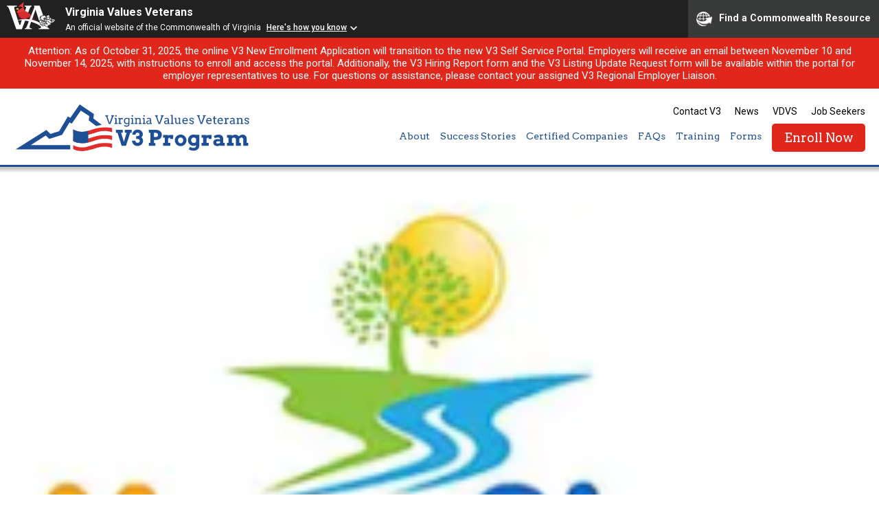

--- FILE ---
content_type: text/html; charset=UTF-8
request_url: https://dvsv3.com/certified-companies/moon-river-nursing-careers
body_size: 35180
content:
<!DOCTYPE html>
<!--[if lt IE 7]> <html class="no-js lt-ie9 lt-ie8 lt-ie7" lang="en"> <![endif]-->
<!--[if IE 7]> <html class="no-js lt-ie9 lt-ie8" lang="en"> <![endif]-->
<!--[if IE 8]> <html class="no-js lt-ie9" lang="en"> <![endif]-->
<!--[if IE 9]> <html class="no-js ie9" lang="en"> <![endif]-->
<!--[if !IE]><!--> <html class="no-js" lang="en"> <!--<![endif]-->
	
	<head>
		<meta charset="utf-8">
		<meta http-equiv="X-UA-Compatible" content="IE=edge,chrome=1">
		<title> &raquo; Moon River Nursing Careers</title>
		<meta name="viewport" content="width=device-width, initial-scale=1">
		<link rel="shortcut icon" href="https://dvsv3.com/wp-content/themes/dvs-v3/images/favicon.png" />
		<meta name='robots' content='max-image-preview:large' />
<link rel='dns-prefetch' href='//fonts.googleapis.com' />
<link rel="alternate" title="oEmbed (JSON)" type="application/json+oembed" href="https://dvsv3.com/wp-json/oembed/1.0/embed?url=https%3A%2F%2Fdvsv3.com%2Fcertified-companies%2Fmoon-river-nursing-careers" />
<link rel="alternate" title="oEmbed (XML)" type="text/xml+oembed" href="https://dvsv3.com/wp-json/oembed/1.0/embed?url=https%3A%2F%2Fdvsv3.com%2Fcertified-companies%2Fmoon-river-nursing-careers&#038;format=xml" />
		
	<style id='wp-img-auto-sizes-contain-inline-css' type='text/css'>
img:is([sizes=auto i],[sizes^="auto," i]){contain-intrinsic-size:3000px 1500px}
/*# sourceURL=wp-img-auto-sizes-contain-inline-css */
</style>
<style id='wp-emoji-styles-inline-css' type='text/css'>

	img.wp-smiley, img.emoji {
		display: inline !important;
		border: none !important;
		box-shadow: none !important;
		height: 1em !important;
		width: 1em !important;
		margin: 0 0.07em !important;
		vertical-align: -0.1em !important;
		background: none !important;
		padding: 0 !important;
	}
/*# sourceURL=wp-emoji-styles-inline-css */
</style>
<style id='wp-block-library-inline-css' type='text/css'>
:root{--wp-block-synced-color:#7a00df;--wp-block-synced-color--rgb:122,0,223;--wp-bound-block-color:var(--wp-block-synced-color);--wp-editor-canvas-background:#ddd;--wp-admin-theme-color:#007cba;--wp-admin-theme-color--rgb:0,124,186;--wp-admin-theme-color-darker-10:#006ba1;--wp-admin-theme-color-darker-10--rgb:0,107,160.5;--wp-admin-theme-color-darker-20:#005a87;--wp-admin-theme-color-darker-20--rgb:0,90,135;--wp-admin-border-width-focus:2px}@media (min-resolution:192dpi){:root{--wp-admin-border-width-focus:1.5px}}.wp-element-button{cursor:pointer}:root .has-very-light-gray-background-color{background-color:#eee}:root .has-very-dark-gray-background-color{background-color:#313131}:root .has-very-light-gray-color{color:#eee}:root .has-very-dark-gray-color{color:#313131}:root .has-vivid-green-cyan-to-vivid-cyan-blue-gradient-background{background:linear-gradient(135deg,#00d084,#0693e3)}:root .has-purple-crush-gradient-background{background:linear-gradient(135deg,#34e2e4,#4721fb 50%,#ab1dfe)}:root .has-hazy-dawn-gradient-background{background:linear-gradient(135deg,#faaca8,#dad0ec)}:root .has-subdued-olive-gradient-background{background:linear-gradient(135deg,#fafae1,#67a671)}:root .has-atomic-cream-gradient-background{background:linear-gradient(135deg,#fdd79a,#004a59)}:root .has-nightshade-gradient-background{background:linear-gradient(135deg,#330968,#31cdcf)}:root .has-midnight-gradient-background{background:linear-gradient(135deg,#020381,#2874fc)}:root{--wp--preset--font-size--normal:16px;--wp--preset--font-size--huge:42px}.has-regular-font-size{font-size:1em}.has-larger-font-size{font-size:2.625em}.has-normal-font-size{font-size:var(--wp--preset--font-size--normal)}.has-huge-font-size{font-size:var(--wp--preset--font-size--huge)}.has-text-align-center{text-align:center}.has-text-align-left{text-align:left}.has-text-align-right{text-align:right}.has-fit-text{white-space:nowrap!important}#end-resizable-editor-section{display:none}.aligncenter{clear:both}.items-justified-left{justify-content:flex-start}.items-justified-center{justify-content:center}.items-justified-right{justify-content:flex-end}.items-justified-space-between{justify-content:space-between}.screen-reader-text{border:0;clip-path:inset(50%);height:1px;margin:-1px;overflow:hidden;padding:0;position:absolute;width:1px;word-wrap:normal!important}.screen-reader-text:focus{background-color:#ddd;clip-path:none;color:#444;display:block;font-size:1em;height:auto;left:5px;line-height:normal;padding:15px 23px 14px;text-decoration:none;top:5px;width:auto;z-index:100000}html :where(.has-border-color){border-style:solid}html :where([style*=border-top-color]){border-top-style:solid}html :where([style*=border-right-color]){border-right-style:solid}html :where([style*=border-bottom-color]){border-bottom-style:solid}html :where([style*=border-left-color]){border-left-style:solid}html :where([style*=border-width]){border-style:solid}html :where([style*=border-top-width]){border-top-style:solid}html :where([style*=border-right-width]){border-right-style:solid}html :where([style*=border-bottom-width]){border-bottom-style:solid}html :where([style*=border-left-width]){border-left-style:solid}html :where(img[class*=wp-image-]){height:auto;max-width:100%}:where(figure){margin:0 0 1em}html :where(.is-position-sticky){--wp-admin--admin-bar--position-offset:var(--wp-admin--admin-bar--height,0px)}@media screen and (max-width:600px){html :where(.is-position-sticky){--wp-admin--admin-bar--position-offset:0px}}

/*# sourceURL=wp-block-library-inline-css */
</style><style id='global-styles-inline-css' type='text/css'>
:root{--wp--preset--aspect-ratio--square: 1;--wp--preset--aspect-ratio--4-3: 4/3;--wp--preset--aspect-ratio--3-4: 3/4;--wp--preset--aspect-ratio--3-2: 3/2;--wp--preset--aspect-ratio--2-3: 2/3;--wp--preset--aspect-ratio--16-9: 16/9;--wp--preset--aspect-ratio--9-16: 9/16;--wp--preset--color--black: #000000;--wp--preset--color--cyan-bluish-gray: #abb8c3;--wp--preset--color--white: #ffffff;--wp--preset--color--pale-pink: #f78da7;--wp--preset--color--vivid-red: #cf2e2e;--wp--preset--color--luminous-vivid-orange: #ff6900;--wp--preset--color--luminous-vivid-amber: #fcb900;--wp--preset--color--light-green-cyan: #7bdcb5;--wp--preset--color--vivid-green-cyan: #00d084;--wp--preset--color--pale-cyan-blue: #8ed1fc;--wp--preset--color--vivid-cyan-blue: #0693e3;--wp--preset--color--vivid-purple: #9b51e0;--wp--preset--gradient--vivid-cyan-blue-to-vivid-purple: linear-gradient(135deg,rgb(6,147,227) 0%,rgb(155,81,224) 100%);--wp--preset--gradient--light-green-cyan-to-vivid-green-cyan: linear-gradient(135deg,rgb(122,220,180) 0%,rgb(0,208,130) 100%);--wp--preset--gradient--luminous-vivid-amber-to-luminous-vivid-orange: linear-gradient(135deg,rgb(252,185,0) 0%,rgb(255,105,0) 100%);--wp--preset--gradient--luminous-vivid-orange-to-vivid-red: linear-gradient(135deg,rgb(255,105,0) 0%,rgb(207,46,46) 100%);--wp--preset--gradient--very-light-gray-to-cyan-bluish-gray: linear-gradient(135deg,rgb(238,238,238) 0%,rgb(169,184,195) 100%);--wp--preset--gradient--cool-to-warm-spectrum: linear-gradient(135deg,rgb(74,234,220) 0%,rgb(151,120,209) 20%,rgb(207,42,186) 40%,rgb(238,44,130) 60%,rgb(251,105,98) 80%,rgb(254,248,76) 100%);--wp--preset--gradient--blush-light-purple: linear-gradient(135deg,rgb(255,206,236) 0%,rgb(152,150,240) 100%);--wp--preset--gradient--blush-bordeaux: linear-gradient(135deg,rgb(254,205,165) 0%,rgb(254,45,45) 50%,rgb(107,0,62) 100%);--wp--preset--gradient--luminous-dusk: linear-gradient(135deg,rgb(255,203,112) 0%,rgb(199,81,192) 50%,rgb(65,88,208) 100%);--wp--preset--gradient--pale-ocean: linear-gradient(135deg,rgb(255,245,203) 0%,rgb(182,227,212) 50%,rgb(51,167,181) 100%);--wp--preset--gradient--electric-grass: linear-gradient(135deg,rgb(202,248,128) 0%,rgb(113,206,126) 100%);--wp--preset--gradient--midnight: linear-gradient(135deg,rgb(2,3,129) 0%,rgb(40,116,252) 100%);--wp--preset--font-size--small: 13px;--wp--preset--font-size--medium: 20px;--wp--preset--font-size--large: 36px;--wp--preset--font-size--x-large: 42px;--wp--preset--spacing--20: 0.44rem;--wp--preset--spacing--30: 0.67rem;--wp--preset--spacing--40: 1rem;--wp--preset--spacing--50: 1.5rem;--wp--preset--spacing--60: 2.25rem;--wp--preset--spacing--70: 3.38rem;--wp--preset--spacing--80: 5.06rem;--wp--preset--shadow--natural: 6px 6px 9px rgba(0, 0, 0, 0.2);--wp--preset--shadow--deep: 12px 12px 50px rgba(0, 0, 0, 0.4);--wp--preset--shadow--sharp: 6px 6px 0px rgba(0, 0, 0, 0.2);--wp--preset--shadow--outlined: 6px 6px 0px -3px rgb(255, 255, 255), 6px 6px rgb(0, 0, 0);--wp--preset--shadow--crisp: 6px 6px 0px rgb(0, 0, 0);}:where(.is-layout-flex){gap: 0.5em;}:where(.is-layout-grid){gap: 0.5em;}body .is-layout-flex{display: flex;}.is-layout-flex{flex-wrap: wrap;align-items: center;}.is-layout-flex > :is(*, div){margin: 0;}body .is-layout-grid{display: grid;}.is-layout-grid > :is(*, div){margin: 0;}:where(.wp-block-columns.is-layout-flex){gap: 2em;}:where(.wp-block-columns.is-layout-grid){gap: 2em;}:where(.wp-block-post-template.is-layout-flex){gap: 1.25em;}:where(.wp-block-post-template.is-layout-grid){gap: 1.25em;}.has-black-color{color: var(--wp--preset--color--black) !important;}.has-cyan-bluish-gray-color{color: var(--wp--preset--color--cyan-bluish-gray) !important;}.has-white-color{color: var(--wp--preset--color--white) !important;}.has-pale-pink-color{color: var(--wp--preset--color--pale-pink) !important;}.has-vivid-red-color{color: var(--wp--preset--color--vivid-red) !important;}.has-luminous-vivid-orange-color{color: var(--wp--preset--color--luminous-vivid-orange) !important;}.has-luminous-vivid-amber-color{color: var(--wp--preset--color--luminous-vivid-amber) !important;}.has-light-green-cyan-color{color: var(--wp--preset--color--light-green-cyan) !important;}.has-vivid-green-cyan-color{color: var(--wp--preset--color--vivid-green-cyan) !important;}.has-pale-cyan-blue-color{color: var(--wp--preset--color--pale-cyan-blue) !important;}.has-vivid-cyan-blue-color{color: var(--wp--preset--color--vivid-cyan-blue) !important;}.has-vivid-purple-color{color: var(--wp--preset--color--vivid-purple) !important;}.has-black-background-color{background-color: var(--wp--preset--color--black) !important;}.has-cyan-bluish-gray-background-color{background-color: var(--wp--preset--color--cyan-bluish-gray) !important;}.has-white-background-color{background-color: var(--wp--preset--color--white) !important;}.has-pale-pink-background-color{background-color: var(--wp--preset--color--pale-pink) !important;}.has-vivid-red-background-color{background-color: var(--wp--preset--color--vivid-red) !important;}.has-luminous-vivid-orange-background-color{background-color: var(--wp--preset--color--luminous-vivid-orange) !important;}.has-luminous-vivid-amber-background-color{background-color: var(--wp--preset--color--luminous-vivid-amber) !important;}.has-light-green-cyan-background-color{background-color: var(--wp--preset--color--light-green-cyan) !important;}.has-vivid-green-cyan-background-color{background-color: var(--wp--preset--color--vivid-green-cyan) !important;}.has-pale-cyan-blue-background-color{background-color: var(--wp--preset--color--pale-cyan-blue) !important;}.has-vivid-cyan-blue-background-color{background-color: var(--wp--preset--color--vivid-cyan-blue) !important;}.has-vivid-purple-background-color{background-color: var(--wp--preset--color--vivid-purple) !important;}.has-black-border-color{border-color: var(--wp--preset--color--black) !important;}.has-cyan-bluish-gray-border-color{border-color: var(--wp--preset--color--cyan-bluish-gray) !important;}.has-white-border-color{border-color: var(--wp--preset--color--white) !important;}.has-pale-pink-border-color{border-color: var(--wp--preset--color--pale-pink) !important;}.has-vivid-red-border-color{border-color: var(--wp--preset--color--vivid-red) !important;}.has-luminous-vivid-orange-border-color{border-color: var(--wp--preset--color--luminous-vivid-orange) !important;}.has-luminous-vivid-amber-border-color{border-color: var(--wp--preset--color--luminous-vivid-amber) !important;}.has-light-green-cyan-border-color{border-color: var(--wp--preset--color--light-green-cyan) !important;}.has-vivid-green-cyan-border-color{border-color: var(--wp--preset--color--vivid-green-cyan) !important;}.has-pale-cyan-blue-border-color{border-color: var(--wp--preset--color--pale-cyan-blue) !important;}.has-vivid-cyan-blue-border-color{border-color: var(--wp--preset--color--vivid-cyan-blue) !important;}.has-vivid-purple-border-color{border-color: var(--wp--preset--color--vivid-purple) !important;}.has-vivid-cyan-blue-to-vivid-purple-gradient-background{background: var(--wp--preset--gradient--vivid-cyan-blue-to-vivid-purple) !important;}.has-light-green-cyan-to-vivid-green-cyan-gradient-background{background: var(--wp--preset--gradient--light-green-cyan-to-vivid-green-cyan) !important;}.has-luminous-vivid-amber-to-luminous-vivid-orange-gradient-background{background: var(--wp--preset--gradient--luminous-vivid-amber-to-luminous-vivid-orange) !important;}.has-luminous-vivid-orange-to-vivid-red-gradient-background{background: var(--wp--preset--gradient--luminous-vivid-orange-to-vivid-red) !important;}.has-very-light-gray-to-cyan-bluish-gray-gradient-background{background: var(--wp--preset--gradient--very-light-gray-to-cyan-bluish-gray) !important;}.has-cool-to-warm-spectrum-gradient-background{background: var(--wp--preset--gradient--cool-to-warm-spectrum) !important;}.has-blush-light-purple-gradient-background{background: var(--wp--preset--gradient--blush-light-purple) !important;}.has-blush-bordeaux-gradient-background{background: var(--wp--preset--gradient--blush-bordeaux) !important;}.has-luminous-dusk-gradient-background{background: var(--wp--preset--gradient--luminous-dusk) !important;}.has-pale-ocean-gradient-background{background: var(--wp--preset--gradient--pale-ocean) !important;}.has-electric-grass-gradient-background{background: var(--wp--preset--gradient--electric-grass) !important;}.has-midnight-gradient-background{background: var(--wp--preset--gradient--midnight) !important;}.has-small-font-size{font-size: var(--wp--preset--font-size--small) !important;}.has-medium-font-size{font-size: var(--wp--preset--font-size--medium) !important;}.has-large-font-size{font-size: var(--wp--preset--font-size--large) !important;}.has-x-large-font-size{font-size: var(--wp--preset--font-size--x-large) !important;}
/*# sourceURL=global-styles-inline-css */
</style>

<style id='classic-theme-styles-inline-css' type='text/css'>
/*! This file is auto-generated */
.wp-block-button__link{color:#fff;background-color:#32373c;border-radius:9999px;box-shadow:none;text-decoration:none;padding:calc(.667em + 2px) calc(1.333em + 2px);font-size:1.125em}.wp-block-file__button{background:#32373c;color:#fff;text-decoration:none}
/*# sourceURL=/wp-includes/css/classic-themes.min.css */
</style>
<link rel='stylesheet' id='Fancybox CSS-css' href='https://dvsv3.com/wp-content/themes/dvs-v3/css/jquery.fancybox.css?ver=6.9' type='text/css' media='all' />
<link rel='stylesheet' id='DVSV3 Icons-css' href='https://dvsv3.com/wp-content/themes/dvs-v3/css/dvsv3-icons.css?ver=6.9' type='text/css' media='all' />
<link rel='stylesheet' id='Google Fonts-css' href='https://fonts.googleapis.com/css?family=Arvo%3A400%2C700%7CRoboto%3A400%2C500%2C700&#038;ver=6.9' type='text/css' media='all' />
<link rel='stylesheet' id='DVSV3 CSS-css' href='https://dvsv3.com/wp-content/themes/dvs-v3/style.css?ver=6.9' type='text/css' media='all' />
<link rel='stylesheet' id='wp-paginate-css' href='https://dvsv3.com/wp-content/plugins/wp-paginate/css/wp-paginate.css?ver=2.2.4' type='text/css' media='screen' />
<script type="text/javascript" src="https://dvsv3.com/wp-includes/js/jquery/jquery.min.js?ver=3.7.1" id="jquery-core-js"></script>
<script type="text/javascript" src="https://dvsv3.com/wp-includes/js/jquery/jquery-migrate.min.js?ver=3.4.1" id="jquery-migrate-js"></script>
<script type="text/javascript" src="https://dvsv3.com/wp-content/themes/dvs-v3/js/libs/modernizr-custom.js?ver=3.6.0" id="Modernizr-js"></script>
<script type="text/javascript" src="https://dvsv3.com/wp-content/themes/dvs-v3/js/jquery.fancybox.js?ver=3.3.5" id="Fancybox-js"></script>
<script type="text/javascript" src="https://dvsv3.com/wp-content/themes/dvs-v3/js/scrollimate.js?ver=0.1.2" id="Scrollimate-js"></script>
<script type="text/javascript" src="https://dvsv3.com/wp-content/themes/dvs-v3/js/jquery.matchHeight.js?ver=1.0" id="MatchHeight-js"></script>
<script type="text/javascript" src="https://dvsv3.com/wp-content/themes/dvs-v3/js/script.js?ver=1.0" id="Scripts-js"></script>
<link rel="https://api.w.org/" href="https://dvsv3.com/wp-json/" /><link rel="EditURI" type="application/rsd+xml" title="RSD" href="https://dvsv3.com/xmlrpc.php?rsd" />
<meta name="generator" content="WordPress 6.9" />
<link rel="canonical" href="https://dvsv3.com/certified-companies/moon-river-nursing-careers" />
<link rel='shortlink' href='https://dvsv3.com/?p=19946' />
		<script src="https://www.developer.virginia.gov/media/developer/resources/branding-bar/brandingbar.php" data-item="va_aabrandingbar" aaname="Virginia Values Veterans"aatheme="aatheme-black" defer="" ></script>
	</head>
	
		
	<body id="moon-river-nursing-careers" class="wp-singular dvsv3_companies-template-default single single-dvsv3_companies postid-19946 wp-theme-dvs-v3">
	<div id="commonBanner">
	        <a class="screenReaderOnly" title="Skip to Content" href="#skipPoint">Skip to Content</a>
	</div>

					<div class="alert">
									<p>Attention: As of October 31, 2025, the online V3 New Enrollment Application will transition to the new V3 Self Service Portal. Employers will receive an email between November 10 and November 14, 2025, with instructions to enroll and access the portal. Additionally, the V3 Hiring Report form and the V3 Listing Update Request form will be available within the portal for employer representatives to use. For questions or assistance, please contact your assigned V3 Regional Employer Liaison.</p>
							</div>
		
		<header id="site-header" class="row full">
			
			<div class="row">
				<a href="https://dvsv3.com" id="logo">DVS V3 Logo</a>
				<div id="nav-container">
					<div id="nav-trigger">
						<div id="hamburger-top"></div>
						<div id="hamburger-mid"></div>
						<div id="hamburger-btm"></div>
					</div><!-- #nav-trigger -->
					
					<nav id="global-nav">
						<ul>
							<li id="menu-item-11" class="menu-item menu-item-type-post_type menu-item-object-page menu-item-11"><a href="https://dvsv3.com/contact-v3">Contact V3</a></li>
<li id="menu-item-2124" class="menu-item menu-item-type-custom menu-item-object-custom menu-item-2124"><a href="https://dvsv3.com/news">News</a></li>
<li id="menu-item-12" class="menu-item menu-item-type-custom menu-item-object-custom menu-item-12"><a target="_blank" href="https://www.dvs.virginia.gov/">VDVS</a></li>
<li id="menu-item-13" class="menu-item menu-item-type-custom menu-item-object-custom menu-item-13"><a target="_blank" href="https://www.dvs.virginia.gov/employment-transition/virginia-values-veterans-v3-program/virginia-values-veterans-v3-transition-services">Job Seekers</a></li>
						</ul>
					</nav><!-- #global-nav -->
					
					<nav id="main-nav">
						<ul>
							<li id="menu-item-37" class="menu-item menu-item-type-post_type menu-item-object-page menu-item-has-children menu-item-37"><a href="https://dvsv3.com/about">About</a>
<ul class="sub-menu">
	<li id="menu-item-41" class="menu-item menu-item-type-post_type menu-item-object-page menu-item-41"><a href="https://dvsv3.com/about">About The Program</a></li>
	<li id="menu-item-64" class="menu-item menu-item-type-post_type menu-item-object-page menu-item-64"><a href="https://dvsv3.com/about/certification-process">Certification Process</a></li>
	<li id="menu-item-39" class="menu-item menu-item-type-post_type menu-item-object-page menu-item-39"><a href="https://dvsv3.com/about/v3-employment-grant">V3 Retention Grant</a></li>
	<li id="menu-item-19564" class="menu-item menu-item-type-post_type menu-item-object-page menu-item-19564"><a href="https://dvsv3.com/hiring-virginias-veterans-reservist-and-active-duty-service-members">Hiring Virginia’s Veterans, Reservist and Active Duty Service Members</a></li>
	<li id="menu-item-13454" class="menu-item menu-item-type-post_type menu-item-object-page menu-item-13454"><a href="https://dvsv3.com/hiring-virginias-women-veterans">Hiring Virginia’s Women Veterans</a></li>
	<li id="menu-item-19541" class="menu-item menu-item-type-post_type menu-item-object-page menu-item-19541"><a href="https://dvsv3.com/hiring-virginias-military-spouses-and-dependents">Hiring Virginia’s Military Spouses and Dependents</a></li>
	<li id="menu-item-38" class="menu-item menu-item-type-post_type menu-item-object-page menu-item-38"><a href="https://dvsv3.com/about/v3-team">V3 Team</a></li>
</ul>
</li>
<li id="menu-item-42" class="menu-item menu-item-type-post_type menu-item-object-page menu-item-has-children menu-item-42"><a href="https://dvsv3.com/success-stories">Success Stories</a>
<ul class="sub-menu">
	<li id="menu-item-44" class="menu-item menu-item-type-post_type menu-item-object-page menu-item-44"><a href="https://dvsv3.com/success-stories">Success Stories</a></li>
	<li id="menu-item-1950" class="menu-item menu-item-type-post_type menu-item-object-dvsv3_forms menu-item-1950"><a href="https://dvsv3.com/v3-forms/v3-company-success-story">Submit Your Success Story</a></li>
	<li id="menu-item-19571" class="menu-item menu-item-type-post_type menu-item-object-page menu-item-19571"><a href="https://dvsv3.com/edvs-newsletter">V3 Employer eDVS Newsletter</a></li>
	<li id="menu-item-19601" class="menu-item menu-item-type-post_type menu-item-object-page menu-item-19601"><a href="https://dvsv3.com/v3-employer-highlight">V3 Employer Highlight &#8211; Social Media</a></li>
	<li id="menu-item-19602" class="menu-item menu-item-type-post_type menu-item-object-page menu-item-19602"><a href="https://dvsv3.com/v3-transition-connection">V3 Employer Highlight &#8211; Newsletter</a></li>
</ul>
</li>
<li id="menu-item-45" class="menu-item menu-item-type-post_type menu-item-object-page menu-item-has-children menu-item-45"><a href="https://dvsv3.com/certified-companies">Certified Companies</a>
<ul class="sub-menu">
	<li id="menu-item-47" class="menu-item menu-item-type-post_type menu-item-object-page menu-item-47"><a href="https://dvsv3.com/certified-companies">Listings</a></li>
	<li id="menu-item-1965" class="menu-item menu-item-type-post_type menu-item-object-dvsv3_forms menu-item-1965"><a href="https://dvsv3.com/v3-forms/update-poc">POC Update Request</a></li>
</ul>
</li>
<li id="menu-item-49" class="menu-item menu-item-type-post_type menu-item-object-page menu-item-49"><a href="https://dvsv3.com/faqs">FAQs</a></li>
<li id="menu-item-48" class="menu-item menu-item-type-post_type menu-item-object-page menu-item-48"><a href="https://dvsv3.com/training">Training</a></li>
<li id="menu-item-50" class="menu-item menu-item-type-post_type_archive menu-item-object-dvsv3_forms menu-item-has-children menu-item-50"><a href="https://dvsv3.com/v3-forms">Forms</a>
<ul class="sub-menu">
	<li id="menu-item-1961" class="menu-item menu-item-type-post_type menu-item-object-dvsv3_forms menu-item-1961"><a href="https://dvsv3.com/v3-forms/v3-grant-application">V3 Employment Grant</a></li>
	<li id="menu-item-10114" class="menu-item menu-item-type-post_type menu-item-object-page menu-item-10114"><a href="https://dvsv3.com/transition-connection-job-sharing-form">Transition Connection Job Sharing Form</a></li>
	<li id="menu-item-1977" class="menu-item menu-item-type-post_type menu-item-object-dvsv3_forms menu-item-1977"><a href="https://dvsv3.com/v3-forms/v3-company-success-story">V3 Company Success Story</a></li>
</ul>
</li>
<li id="menu-item-28015" class="btn red menu-item menu-item-type-custom menu-item-object-custom menu-item-28015"><a href="https://v3.dvs.virginia.gov/user/enrollment">Enroll Now</a></li>
						</ul>
					</nav><!-- #main-nav -->
				</div>
			</div><!-- .row -->
		</header><!-- #site-header -->
		<div id="header-dummy"></div>
		<nav id="mobile-nav">
			<ul>
				<li class="menu-item menu-item-type-post_type menu-item-object-page menu-item-has-children menu-item-37"><a href="https://dvsv3.com/about">About</a>
<ul class="sub-menu">
	<li class="menu-item menu-item-type-post_type menu-item-object-page menu-item-41"><a href="https://dvsv3.com/about">About The Program</a></li>
	<li class="menu-item menu-item-type-post_type menu-item-object-page menu-item-64"><a href="https://dvsv3.com/about/certification-process">Certification Process</a></li>
	<li class="menu-item menu-item-type-post_type menu-item-object-page menu-item-39"><a href="https://dvsv3.com/about/v3-employment-grant">V3 Retention Grant</a></li>
	<li class="menu-item menu-item-type-post_type menu-item-object-page menu-item-19564"><a href="https://dvsv3.com/hiring-virginias-veterans-reservist-and-active-duty-service-members">Hiring Virginia’s Veterans, Reservist and Active Duty Service Members</a></li>
	<li class="menu-item menu-item-type-post_type menu-item-object-page menu-item-13454"><a href="https://dvsv3.com/hiring-virginias-women-veterans">Hiring Virginia’s Women Veterans</a></li>
	<li class="menu-item menu-item-type-post_type menu-item-object-page menu-item-19541"><a href="https://dvsv3.com/hiring-virginias-military-spouses-and-dependents">Hiring Virginia’s Military Spouses and Dependents</a></li>
	<li class="menu-item menu-item-type-post_type menu-item-object-page menu-item-38"><a href="https://dvsv3.com/about/v3-team">V3 Team</a></li>
</ul>
</li>
<li class="menu-item menu-item-type-post_type menu-item-object-page menu-item-has-children menu-item-42"><a href="https://dvsv3.com/success-stories">Success Stories</a>
<ul class="sub-menu">
	<li class="menu-item menu-item-type-post_type menu-item-object-page menu-item-44"><a href="https://dvsv3.com/success-stories">Success Stories</a></li>
	<li class="menu-item menu-item-type-post_type menu-item-object-dvsv3_forms menu-item-1950"><a href="https://dvsv3.com/v3-forms/v3-company-success-story">Submit Your Success Story</a></li>
	<li class="menu-item menu-item-type-post_type menu-item-object-page menu-item-19571"><a href="https://dvsv3.com/edvs-newsletter">V3 Employer eDVS Newsletter</a></li>
	<li class="menu-item menu-item-type-post_type menu-item-object-page menu-item-19601"><a href="https://dvsv3.com/v3-employer-highlight">V3 Employer Highlight &#8211; Social Media</a></li>
	<li class="menu-item menu-item-type-post_type menu-item-object-page menu-item-19602"><a href="https://dvsv3.com/v3-transition-connection">V3 Employer Highlight &#8211; Newsletter</a></li>
</ul>
</li>
<li class="menu-item menu-item-type-post_type menu-item-object-page menu-item-has-children menu-item-45"><a href="https://dvsv3.com/certified-companies">Certified Companies</a>
<ul class="sub-menu">
	<li class="menu-item menu-item-type-post_type menu-item-object-page menu-item-47"><a href="https://dvsv3.com/certified-companies">Listings</a></li>
	<li class="menu-item menu-item-type-post_type menu-item-object-dvsv3_forms menu-item-1965"><a href="https://dvsv3.com/v3-forms/update-poc">POC Update Request</a></li>
</ul>
</li>
<li class="menu-item menu-item-type-post_type menu-item-object-page menu-item-49"><a href="https://dvsv3.com/faqs">FAQs</a></li>
<li class="menu-item menu-item-type-post_type menu-item-object-page menu-item-48"><a href="https://dvsv3.com/training">Training</a></li>
<li class="menu-item menu-item-type-post_type_archive menu-item-object-dvsv3_forms menu-item-has-children menu-item-50"><a href="https://dvsv3.com/v3-forms">Forms</a>
<ul class="sub-menu">
	<li class="menu-item menu-item-type-post_type menu-item-object-dvsv3_forms menu-item-1961"><a href="https://dvsv3.com/v3-forms/v3-grant-application">V3 Employment Grant</a></li>
	<li class="menu-item menu-item-type-post_type menu-item-object-page menu-item-10114"><a href="https://dvsv3.com/transition-connection-job-sharing-form">Transition Connection Job Sharing Form</a></li>
	<li class="menu-item menu-item-type-post_type menu-item-object-dvsv3_forms menu-item-1977"><a href="https://dvsv3.com/v3-forms/v3-company-success-story">V3 Company Success Story</a></li>
</ul>
</li>
<li class="btn red menu-item menu-item-type-custom menu-item-object-custom menu-item-28015"><a href="https://v3.dvs.virginia.gov/user/enrollment">Enroll Now</a></li>
			</ul>
		</nav><!-- #mobile-nav -->  

		<section id="page-feature" class="row full" style="background-image: url(https://dvsv3.com/wp-content/uploads/moon-river-nurshing-careers-e1676486652942.png);">
			<div class="row">
				<h1>Moon River Nursing Careers</h1>			</div><!-- .row -->
			<div class="shade"></div>
			<div class="inner"><img width="233" height="150" src="https://dvsv3.com/wp-content/uploads/moon-river-nurshing-careers-e1676486652942.png" class="attachment-page_feature size-page_feature wp-post-image" alt="" decoding="async" /></div>
		</section><!-- #home-feature -->

		<main id="main" class="row full">
			<div class="row">
				<div class="inner">
					<div class="post-content">
											</div>
				</div><!-- .inner -->
			</div><!-- .row -->
		</main><!-- #main -->

		
	
		<footer id="site-footer" class="row full">
			<div class="row">
				<nav id="footer-nav">
					<a href="https://dvsv3.com">Home</a>
					<a href="https://dvsv3.com/contact-v3">Contact V3</a>
<a href="https://dvsv3.com/news">News</a>
<a target="_blank" href="https://www.dvs.virginia.gov/">VDVS</a>
<a target="_blank" href="https://www.dvs.virginia.gov/employment-transition/virginia-values-veterans-v3-program/virginia-values-veterans-v3-transition-services">Job Seekers</a>
				</nav><!-- .footer-nav -->
				<nav id="social-nav">
					<a href="https://www.eventbrite.com/org/3809838485?ref=eorgbtn" target="_blank"><span>Event Brite</span><div class="icon-eventbrite"></div></a>
					<a href="http://facebook.com/VETEservices" target="_blank"><span>Facebook</span><div class="icon-facebook"></div></a>
					<a href="http://twitter.com/VETEservices" target="_blank"><span>Twitter</span><div class="icon-twitter"></div></a>
					<a href="https://www.youtube.com/channel/UC0dzDTXaktNcP0T3hPEBISw" target="_blank"><span>Youtube</span><div class="icon-youtube"></div></a>
					<a href="https://www.linkedin.com/company/veteservices" target="_blank"><span>LinkedIn</span><div class="icon-linkedin"></div></a>
				</nav><!-- #social-nav -->
			</div><!-- .row -->
			<hr class="row-rule">
			<div class="row">
				<div class="inner">
					<div class="dvs-foot-icon"></div>
					<p>Virginia Values Veterans (V3) is an official Commonwealth of Virginia<br>
					Department of Veterans Services Program. &copy; 2026<br>
					<a href="/ada-notice">ADA Notice</a></p>
				</div>
			</div>
		</footer><!-- #site-footer -->
	<script type="speculationrules">
{"prefetch":[{"source":"document","where":{"and":[{"href_matches":"/*"},{"not":{"href_matches":["/wp-*.php","/wp-admin/*","/wp-content/uploads/*","/wp-content/*","/wp-content/plugins/*","/wp-content/themes/dvs-v3/*","/*\\?(.+)"]}},{"not":{"selector_matches":"a[rel~=\"nofollow\"]"}},{"not":{"selector_matches":".no-prefetch, .no-prefetch a"}}]},"eagerness":"conservative"}]}
</script>
<script id="wp-emoji-settings" type="application/json">
{"baseUrl":"https://s.w.org/images/core/emoji/17.0.2/72x72/","ext":".png","svgUrl":"https://s.w.org/images/core/emoji/17.0.2/svg/","svgExt":".svg","source":{"concatemoji":"https://dvsv3.com/wp-includes/js/wp-emoji-release.min.js?ver=6.9"}}
</script>
<script type="module">
/* <![CDATA[ */
/*! This file is auto-generated */
const a=JSON.parse(document.getElementById("wp-emoji-settings").textContent),o=(window._wpemojiSettings=a,"wpEmojiSettingsSupports"),s=["flag","emoji"];function i(e){try{var t={supportTests:e,timestamp:(new Date).valueOf()};sessionStorage.setItem(o,JSON.stringify(t))}catch(e){}}function c(e,t,n){e.clearRect(0,0,e.canvas.width,e.canvas.height),e.fillText(t,0,0);t=new Uint32Array(e.getImageData(0,0,e.canvas.width,e.canvas.height).data);e.clearRect(0,0,e.canvas.width,e.canvas.height),e.fillText(n,0,0);const a=new Uint32Array(e.getImageData(0,0,e.canvas.width,e.canvas.height).data);return t.every((e,t)=>e===a[t])}function p(e,t){e.clearRect(0,0,e.canvas.width,e.canvas.height),e.fillText(t,0,0);var n=e.getImageData(16,16,1,1);for(let e=0;e<n.data.length;e++)if(0!==n.data[e])return!1;return!0}function u(e,t,n,a){switch(t){case"flag":return n(e,"\ud83c\udff3\ufe0f\u200d\u26a7\ufe0f","\ud83c\udff3\ufe0f\u200b\u26a7\ufe0f")?!1:!n(e,"\ud83c\udde8\ud83c\uddf6","\ud83c\udde8\u200b\ud83c\uddf6")&&!n(e,"\ud83c\udff4\udb40\udc67\udb40\udc62\udb40\udc65\udb40\udc6e\udb40\udc67\udb40\udc7f","\ud83c\udff4\u200b\udb40\udc67\u200b\udb40\udc62\u200b\udb40\udc65\u200b\udb40\udc6e\u200b\udb40\udc67\u200b\udb40\udc7f");case"emoji":return!a(e,"\ud83e\u1fac8")}return!1}function f(e,t,n,a){let r;const o=(r="undefined"!=typeof WorkerGlobalScope&&self instanceof WorkerGlobalScope?new OffscreenCanvas(300,150):document.createElement("canvas")).getContext("2d",{willReadFrequently:!0}),s=(o.textBaseline="top",o.font="600 32px Arial",{});return e.forEach(e=>{s[e]=t(o,e,n,a)}),s}function r(e){var t=document.createElement("script");t.src=e,t.defer=!0,document.head.appendChild(t)}a.supports={everything:!0,everythingExceptFlag:!0},new Promise(t=>{let n=function(){try{var e=JSON.parse(sessionStorage.getItem(o));if("object"==typeof e&&"number"==typeof e.timestamp&&(new Date).valueOf()<e.timestamp+604800&&"object"==typeof e.supportTests)return e.supportTests}catch(e){}return null}();if(!n){if("undefined"!=typeof Worker&&"undefined"!=typeof OffscreenCanvas&&"undefined"!=typeof URL&&URL.createObjectURL&&"undefined"!=typeof Blob)try{var e="postMessage("+f.toString()+"("+[JSON.stringify(s),u.toString(),c.toString(),p.toString()].join(",")+"));",a=new Blob([e],{type:"text/javascript"});const r=new Worker(URL.createObjectURL(a),{name:"wpTestEmojiSupports"});return void(r.onmessage=e=>{i(n=e.data),r.terminate(),t(n)})}catch(e){}i(n=f(s,u,c,p))}t(n)}).then(e=>{for(const n in e)a.supports[n]=e[n],a.supports.everything=a.supports.everything&&a.supports[n],"flag"!==n&&(a.supports.everythingExceptFlag=a.supports.everythingExceptFlag&&a.supports[n]);var t;a.supports.everythingExceptFlag=a.supports.everythingExceptFlag&&!a.supports.flag,a.supports.everything||((t=a.source||{}).concatemoji?r(t.concatemoji):t.wpemoji&&t.twemoji&&(r(t.twemoji),r(t.wpemoji)))});
//# sourceURL=https://dvsv3.com/wp-includes/js/wp-emoji-loader.min.js
/* ]]> */
</script>

<!-- Helium GA script --> 

<script>
  (function(i,s,o,g,r,a,m){i['GoogleAnalyticsObject']=r;i[r]=i[r]||function(){
  (i[r].q=i[r].q||[]).push(arguments)},i[r].l=1*new Date();a=s.createElement(o),
  m=s.getElementsByTagName(o)[0];a.async=1;a.src=g;m.parentNode.insertBefore(a,m)
  })(window,document,'script','//www.google-analytics.com/analytics.js','ga');

  ga('create', 'UA-74343297-1', 'auto');
  ga('send', 'pageview');

</script>

	</body>
</html>

--- FILE ---
content_type: text/css
request_url: https://dvsv3.com/wp-content/themes/dvs-v3/css/dvsv3-icons-ie7-codes.css
body_size: 1874
content:

.icon-eventbrite { *zoom: expression( this.runtimeStyle['zoom'] = '1', this.innerHTML = '&#x31;&nbsp;'); }
.icon-facebook { *zoom: expression( this.runtimeStyle['zoom'] = '1', this.innerHTML = '&#x32;&nbsp;'); }
.icon-twitter { *zoom: expression( this.runtimeStyle['zoom'] = '1', this.innerHTML = '&#x33;&nbsp;'); }
.icon-linkedin { *zoom: expression( this.runtimeStyle['zoom'] = '1', this.innerHTML = '&#x34;&nbsp;'); }
.icon-youtube { *zoom: expression( this.runtimeStyle['zoom'] = '1', this.innerHTML = '&#x35;&nbsp;'); }
.icon-calendar { *zoom: expression( this.runtimeStyle['zoom'] = '1', this.innerHTML = '&#x43;&nbsp;'); }
.icon-clipboard { *zoom: expression( this.runtimeStyle['zoom'] = '1', this.innerHTML = '&#x44;&nbsp;'); }
.icon-gears { *zoom: expression( this.runtimeStyle['zoom'] = '1', this.innerHTML = '&#x47;&nbsp;'); }
.icon-offsite { *zoom: expression( this.runtimeStyle['zoom'] = '1', this.innerHTML = '&#x4c;&nbsp;'); }
.icon-mag { *zoom: expression( this.runtimeStyle['zoom'] = '1', this.innerHTML = '&#x4d;&nbsp;'); }
.icon-news { *zoom: expression( this.runtimeStyle['zoom'] = '1', this.innerHTML = '&#x4e;&nbsp;'); }
.icon-quote-left { *zoom: expression( this.runtimeStyle['zoom'] = '1', this.innerHTML = '&#x51;&nbsp;'); }
.icon-ribbon { *zoom: expression( this.runtimeStyle['zoom'] = '1', this.innerHTML = '&#x52;&nbsp;'); }
.icon-star { *zoom: expression( this.runtimeStyle['zoom'] = '1', this.innerHTML = '&#x53;&nbsp;'); }
.icon-toggle { *zoom: expression( this.runtimeStyle['zoom'] = '1', this.innerHTML = '&#x54;&nbsp;'); }
.icon-check { *zoom: expression( this.runtimeStyle['zoom'] = '1', this.innerHTML = '&#x63;&nbsp;'); }
.icon-quote-right { *zoom: expression( this.runtimeStyle['zoom'] = '1', this.innerHTML = '&#x71;&nbsp;'); }
.icon-star-empty { *zoom: expression( this.runtimeStyle['zoom'] = '1', this.innerHTML = '&#x73;&nbsp;'); }